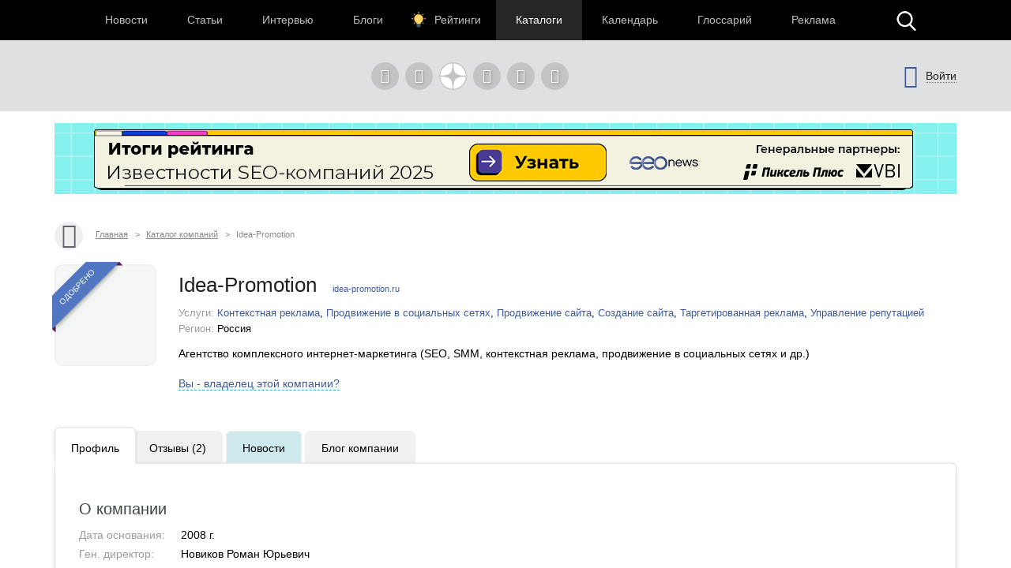

--- FILE ---
content_type: text/html; charset=UTF-8
request_url: https://www.seonews.ru/companies/idea-promotion-/
body_size: 20058
content:
<!DOCTYPE html>
<html lang="ru" prefix="og: http://ogp.me/ns#">
<head>
    <script>
        function bitrixErrHandler(message, url, line, column, error) {
            // Собираем дополнительную информацию
            var stack = '';
            var errorDetails = '';

            if (error && error.stack) {
                stack = error.stack;
                errorDetails = error.toString();
            }

            // Информация о браузере и экране
            var viewport = window.innerWidth + 'x' + window.innerHeight;
            var user_agent = navigator.userAgent;
            var language = navigator.language;
            var cookies_enabled = navigator.cookieEnabled;
            var current_url = window.location.href;
            var referrer = document.referrer;

            // Собираем все данные
            var params = [
                'message=' + encodeURIComponent(message),
                'url=' + encodeURIComponent(url || current_url),
                'line=' + encodeURIComponent(line || '0'),
                'ex=' + encodeURIComponent(errorDetails),
                'stack=' + encodeURIComponent(stack),
                'user_agent=' + encodeURIComponent(user_agent),
                'viewport=' + encodeURIComponent(viewport),
                'language=' + encodeURIComponent(language),
                'cookies=' + encodeURIComponent(cookies_enabled),
                'referrer=' + encodeURIComponent(referrer),
                'timestamp=' + encodeURIComponent(new Date().toISOString())
            ].join('&');

            var req = new XMLHttpRequest();
            req.open('POST', '/local/php_interface/logger/js.php', true);
            req.setRequestHeader("Content-type", "application/x-www-form-urlencoded");
            req.send(params);

            return true;
        }

        // Устанавливаем обработчик
        window.onerror = bitrixErrHandler;

        // Дополнительно перехватываем Promise ошибки
        window.addEventListener('unhandledrejection', function(event) {
            var error = event.reason;
            bitrixErrHandler(
                'Unhandled Promise Rejection: ' + (error && error.message ? error.message : String(error)),
                window.location.href,
                0,
                0,
                error
            );
        });
    </script>
	<meta name="robots" content="noyaca, max-snippet:-1, max-image-preview:large, max-video-preview:-1"/>
		<meta name="viewport" content="width=1223">
	<link rel="canonical" href="https://www.seonews.ru/companies/idea-promotion-/"/>
			<link rel="alternate" media="only screen and (max-width: 640px)" href="https://m.seonews.ru/companies/idea-promotion-/">
		<meta name="theme-color" content="#39538f"/>
	<meta property="fb:app_id" content="195219411079142"/>
	<link rel="icon" sizes="192x192" href="/images/icons/icon-192.png"/>
	<link rel="icon" sizes="144x144" href="/images/icons/icon-144.png"/>
	<link rel="icon" sizes="96x96" href="/images/icons/icon-96.png"/>
	<link rel="manifest" href="/manifest.json"/>
	<title>Idea-Promotion  : Консалтинг и аудит, Продвижение сайта, Создание сайта | Регион: Россия | Рейтинг SEO компаний</title>
	<meta http-equiv="Content-Type" content="text/html; charset=UTF-8" />
<meta name="keywords" content="Idea-Promotion  , Контекстная реклама, Продвижение сайта, Продвижение в социальных сетях, Создание сайта, Таргетированная реклама, Управление репутацией" />
<meta name="description" content="Idea-Promotion   (Россия) Агентство комплексного интернет-маркетинга (SEO, SMM, контекстная реклама, продвижение в социальных сетях и др.) Дата основания: 2008 г. Адрес: Брянск Ульянова, 16" />
<link href="/bitrix/panel/main/popup.css?157054766021605" type="text/css"  rel="stylesheet" />
<link href="/bitrix/cache/css/s1/main/page_393690f5b2bda3c416bef3ff551c07cb/page_393690f5b2bda3c416bef3ff551c07cb_eeaa50d809794e19994c4d06fdd6d4b1.css?17612133689590" type="text/css"  rel="stylesheet" />
<link href="/bitrix/cache/css/s1/main/kernel_main/kernel_main.css?176123219041638" type="text/css"  rel="stylesheet" />
<link href="/bitrix/cache/css/s1/main/kernel_socialservices/kernel_socialservices.css?17612134154512" type="text/css"  rel="stylesheet" />
<script type="text/javascript">if(!window.BX)window.BX={message:function(mess){if(typeof mess=='object') for(var i in mess) BX.message[i]=mess[i]; return true;}};</script>
<script type="text/javascript">(window.BX||top.BX).message({'LANGUAGE_ID':'ru','FORMAT_DATE':'DD.MM.YYYY','FORMAT_DATETIME':'DD.MM.YYYY HH:MI:SS','COOKIE_PREFIX':'BITRIX_SM','USER_ID':'','SERVER_TIME':'1768675128','SERVER_TZ_OFFSET':'10800','USER_TZ_OFFSET':'0','USER_TZ_AUTO':'Y','bitrix_sessid':'8a10e0e7e6664c5f3a2acf2a6cbac044','SITE_ID':'s1'});(window.BX||top.BX).message({'JS_CORE_LOADING':'Загрузка...','JS_CORE_NO_DATA':'- Нет данных -','JS_CORE_WINDOW_CLOSE':'Закрыть','JS_CORE_WINDOW_EXPAND':'Развернуть','JS_CORE_WINDOW_NARROW':'Свернуть в окно','JS_CORE_WINDOW_SAVE':'Сохранить','JS_CORE_WINDOW_CANCEL':'Отменить','JS_CORE_H':'ч','JS_CORE_M':'м','JS_CORE_S':'с','JSADM_AI_HIDE_EXTRA':'Скрыть лишние','JSADM_AI_ALL_NOTIF':'Показать все','JSADM_AUTH_REQ':'Требуется авторизация!','JS_CORE_WINDOW_AUTH':'Войти','JS_CORE_IMAGE_FULL':'Полный размер'});</script>

<script type="text/javascript" src="/bitrix/js/main/core/core.js?149130281979446"></script>
<script type="text/javascript" src="/bitrix/js/main/core/core_ajax.js?149130305626820"></script>
<script type="text/javascript" src="/bitrix/js/main/session.js?14908742583642"></script>
<script type="text/javascript" src="/bitrix/js/main/core/core_window.js?149130308180118"></script>
<script type="text/javascript" src="/bitrix/js/socialservices/ss.js?14232132941487"></script>

<script type="text/javascript">
bxSession.Expand(3600, '8a10e0e7e6664c5f3a2acf2a6cbac044', false, 'f062844251b0a2634a23462e55f8056d');
</script>
<script type="text/javascript">
bxSession.Expand(3600, '8a10e0e7e6664c5f3a2acf2a6cbac044', false, 'f062844251b0a2634a23462e55f8056d');
</script>
<link rel="amphtml" href="https://www.seonews.ru/companies/idea-promotion-/amp/" />
	<link rel="apple-touch-icon" href="/touch-icon-iphone.png"/>
	<link rel="apple-touch-icon" sizes="76x76" href="/touch-icon-ipad.png"/>
	<link rel="apple-touch-icon" sizes="120x120" href="/touch-icon-iphone-retina.png"/>
	<link rel="apple-touch-icon" sizes="152x152" href="/touch-icon-ipad-retina.png"/>
	<link rel="icon" href="https://www.seonews.ru/favicon.ico" type="image/x-icon"/>
	<link rel="shortcut icon" href="https://www.seonews.ru/favicon.ico" type="image/x-icon"/>
	<link href="/assets/css/base_style.css?v=2.03" type="text/css" rel="stylesheet"/>
	<script type="text/javascript" src="/js/jquery213.min.js"></script>
	<script type="text/javascript" src="/js/js_func.js?v=2.11.0"></script>
	<script type="text/javascript">
        var yaCounter25391549;
	</script>
    <!-- Yandex.Metrika counter -->
    <script type="text/javascript">
        (function(m,e,t,r,i,k,a){
            m[i]=m[i]||function(){(m[i].a=m[i].a||[]).push(arguments)};
            m[i].l=1*new Date();
            for (var j = 0; j < document.scripts.length; j++) {if (document.scripts[j].src === r) { return; }}
            k=e.createElement(t),a=e.getElementsByTagName(t)[0],k.async=1,k.src=r,a.parentNode.insertBefore(k,a)
        })(window, document,'script','https://mc.webvisor.org/metrika/tag_ww.js', 'ym');

        ym(25391549, 'init', {webvisor:true, clickmap:true, accurateTrackBounce:true, trackLinks:true});
    </script>
        <noscript><div><img src="https://mc.yandex.ru/watch/25391549" style="position:absolute; left:-9999px;" alt="" /></div></noscript>
    <!-- /Yandex.Metrika counter -->
    					<meta content="summary" property="twitter:card"/>
	<meta content="@SEOnewsru" property="twitter:site"/>
	<meta content="124459995" property="twitter:site:id"/>
	<meta name="referrer" content="origin"/>
	<!-- Global site tag (gtag.js) - AdWords: 807828281 -->
	<meta name="facebook-domain-verification" content="ievcgivke6gpdh3k2ozaj9y1yezy8i"/>
</head>
<body class="adaptive">


<div id="fb-root"></div>





<header class="header">
			<div class="header-banner" id="bg-header-banner">
					</div>
		
	<div class="header__top">
		<div class="inner flex">
			<nav class="nav">
				<div class="header__menu flex" itemscope itemtype="http://schema.org/SiteNavigationElement">
										<div class="item  ">
						<a href="//www.seonews.ru/events/" itemprop="url">Новости</a>
												</div>
									<div class="item  ">
						<a href="//www.seonews.ru/analytics/" itemprop="url">Статьи</a>
												</div>
									<div class="item  ">
						<a href="//www.seonews.ru/interviews/" itemprop="url">Интервью</a>
												</div>
									<div class="item  ">
						<a href="//www.seonews.ru/blogs/" itemprop="url">Блоги</a>
												</div>
									<div class="item lamp ">
						<a href="//rating.seonews.ru/" itemprop="url">Рейтинги</a>
												</div>
									<div class="item  active">
						<a href="#">Каталоги</a>
																	<div class=" header__submenu flex">
													<div class="submenu__item"><a href="//www.seonews.ru/companies/" itemprop="url">Каталог компаний</a></div>
													<div class="submenu__item"><a href="//www.seonews.ru/tools/" itemprop="url">Каталог сервисов</a></div>
											</div>
									</div>
									<div class="item  ">
						<a href="//www.seonews.ru/calendar/" itemprop="url">Календарь</a>
												</div>
									<div class="item  ">
						<a href="//www.seonews.ru/glossary/" itemprop="url">Глоссарий</a>
												</div>
									<div class="item  ">
						<a href="//www.seonews.ru/advertisment/" itemprop="url">Реклама</a>
												</div>
						</div>
		</nav>
		<div class="search-top-trigger"></div>
		<div class="search-block-top fc">
			<script type="application/ld+json">
				{
					"@context": "https://schema.org",
					"@type": "WebSite",
					"url": "https://www.seonews.ru/",
					"potentialAction": [
						{
							"@type": "SearchAction",
							"target": "https://www.seonews.ru/search/?searchid=2131059&l10n=ru&do_search=Y&text={search_term_string}",
							"query-input": "required name=search_term_string"
						}
					]
				}
			</script>
            <form data-bem="{&quot;action&quot;:&quot;https://www.seonews.ru/search/&quot;,&quot;arrow&quot;:false,&quot;bg&quot;:&quot;transparent&quot;,&quot;fontsize&quot;:14,&quot;fg&quot;:&quot;#000000&quot;,&quot;language&quot;:&quot;ru&quot;,&quot;logo&quot;:&quot;rb&quot;,&quot;publicname&quot;:&quot;Поиск по seonews.ru&quot;,&quot;suggest&quot;:true,&quot;target&quot;:&quot;_self&quot;,&quot;tld&quot;:&quot;ru&quot;,&quot;type&quot;:2,&quot;usebigdictionary&quot;:true,&quot;searchid&quot;:5756525,&quot;input_fg&quot;:&quot;#000000&quot;,&quot;input_bg&quot;:&quot;#ffffff&quot;,&quot;input_fontStyle&quot;:&quot;normal&quot;,&quot;input_fontWeight&quot;:&quot;normal&quot;,&quot;input_placeholder&quot;:&quot;&quot;,&quot;input_placeholderColor&quot;:&quot;#000000&quot;,&quot;input_borderColor&quot;:&quot;#7f9db9&quot;}"
                  action="https://www.seonews.ru/search/"
                  id="search-form"
                  name="search-form"
                  method="GET"
                  target="_self"
                  class="flex">
                <input type="hidden" name="searchid" value="5756525"/>
				<input type="hidden" name="l10n" value="ru"/>
				<input type="hidden" name="reqenc" value=""/>
				<input type="hidden" name="do_search" value="Y"/>
				<div class="search-input flex">
					<div id="search-form-submit" class="submit"></div>
					<input type="text" name="text" class="form-text initial"  />
				</div>
				<div id="search-form-close" class="close">&times;</div>
			</form>
		</div>
	</div>
	</div>
	<div class="header__bottom">
		<div class="inner flex">
			<div class="logo">
                                    <a class="logo-main" href="https://www.seonews.ru"><img src="/images/NY_logo/logo-ny-3.png" alt="SeoNews" height="50"/></a>
                    			</div>
						<div class="header-soclinks">
				<noindex style="display:flex;">
					<a href="javascript:void(0);" target="_blank" class="h-soclink h-soclink-email posting-fancybox fancybox.ajax fa fa-envelope-open-o" id="subscribe" onrel="noopener"></a>
										<a rel="nofollow noopener" href="https://vk.com/seonews_ru" target="_blank" class="h-soclink h-soclink-vk fa fa-vk"></a>
											<a rel="nofollow noopener" href="//dzen.ru/seonews.ru" target="_blank" class="h-soclink h-soclink-dzen"><svg xmlns="http://www.w3.org/2000/svg" fill="#ffffff" viewBox="0 0 50 50" width="35px" height="35px">
								<path d="M46.894 23.986c.004 0 .007 0 .011 0 .279 0 .545-.117.734-.322.192-.208.287-.487.262-.769C46.897 11.852 38.154 3.106 27.11 2.1c-.28-.022-.562.069-.77.262-.208.192-.324.463-.321.746C26.193 17.784 28.129 23.781 46.894 23.986zM46.894 26.014c-18.765.205-20.7 6.202-20.874 20.878-.003.283.113.554.321.746.186.171.429.266.679.266.03 0 .061-.001.091-.004 11.044-1.006 19.787-9.751 20.79-20.795.025-.282-.069-.561-.262-.769C47.446 26.128 47.177 26.025 46.894 26.014zM22.823 2.105C11.814 3.14 3.099 11.884 2.1 22.897c-.025.282.069.561.262.769.189.205.456.321.734.321.004 0 .008 0 .012 0 18.703-.215 20.634-6.209 20.81-20.875.003-.283-.114-.555-.322-.747C23.386 2.173 23.105 2.079 22.823 2.105zM3.107 26.013c-.311-.035-.555.113-.746.321-.192.208-.287.487-.262.769.999 11.013 9.715 19.757 20.724 20.792.031.003.063.004.094.004.25 0 .492-.094.678-.265.208-.192.325-.464.322-.747C23.741 32.222 21.811 26.228 3.107 26.013z"/>
							</svg></a>
					<a rel="nofollow noopener" href="https://t.me/digital_bar" target="_blank" class="h-soclink h-soclink-telegram fa fa-telegram"></a>
					<a rel="nofollow noopener" href="https://ok.ru/group/70000001368032" target="_blank" class="h-soclink h-soclink-odnoklassniki fa fa-odnoklassniki"></a>
				<a href="https://www.seonews.ru/rss/" class="h-soclink h-soclink-rss fa fa-rss"></a>
				</noindex>
			</div>
							<div class="user-link user-logged-out flex">
					<div class="user-link-wrapper">
						<a class="login-fancybox fancybox.ajax" href="/user/authorize/" onclick="if (typeof yaCounter25391549 !== 'undefined')yaCounter25391549.reachGoal('click_enter');"><span class="icon fa fa-sign-out"></span><span class="login-link">Войти</span></a>
					</div>
					<div style="display:none;">
						<div style="display:none">
<div id="bx_auth_float" class="bx-auth-float">

<div class="bx-auth">
	<form method="post" name="bx_auth_servicesform" target="_top" action="/companies/idea-promotion-/">
					<div class="bx-auth-title">Войти как пользователь</div>
			<div class="bx-auth-note">Вы можете войти на сайт, если вы зарегистрированы на одном из этих сервисов:</div>
							<div class="bx-auth-services">
									<div><a href="javascript:void(0)" onclick="BxShowAuthService('GoogleOAuth', 'form')" id="bx_auth_href_formGoogleOAuth"><i class="bx-ss-icon google"></i><b>Google</b></a></div>
									<div><a href="javascript:void(0)" onclick="BxShowAuthService('VKontakte', 'form')" id="bx_auth_href_formVKontakte"><i class="bx-ss-icon vkontakte"></i><b>ВКонтакте</b></a></div>
									<div><a href="javascript:void(0)" onclick="BxShowAuthService('Twitter', 'form')" id="bx_auth_href_formTwitter"><i class="bx-ss-icon twitter"></i><b>Twitter</b></a></div>
							</div>
							<div class="bx-auth-line"></div>
				<div class="bx-auth-service-form" id="bx_auth_servform" style="display:none">
												<div id="bx_auth_serv_formGoogleOAuth" style="display:none"><a href="javascript:void(0)" onclick="BX.util.popup('https://accounts.google.com/o/oauth2/auth?client_id=788639753106-204dar8l5b3oi1dcb4heoptf08rjvprd.apps.googleusercontent.com&amp;redirect_uri=https%3A%2F%2Fwww.seonews.ru%2Fbitrix%2Ftools%2Foauth%2Fgoogle.php&amp;scope=https%3A%2F%2Fwww.googleapis.com%2Fauth%2Fuserinfo.email+https%3A%2F%2Fwww.googleapis.com%2Fauth%2Fuserinfo.profile&amp;response_type=code&amp;access_type=offline&amp;state=site_id%3Ds1%26backurl%3D%252Fcompanies%252Fidea-promotion-%252F%253Fcheck_key%253D22bb31d2574cd859d5c408e140eb71e0%2526ELEMENT_CODE%253Didea-promotion-%26mode%3Dopener', 580, 400)" class="bx-ss-button google-button"></a><span class="bx-spacer"></span><span>Используйте вашу учетную запись Google для входа на сайт.</span></div>
																<div id="bx_auth_serv_formVKontakte" style="display:none"><a href="javascript:void(0)" onclick="BX.util.popup('https://oauth.vk.ru/authorize?client_id=4493640&amp;redirect_uri=https://www.seonews.ru/companies/idea-promotion-/?auth_service_id=VKontakte&amp;scope=friends,video,offline&amp;response_type=code&amp;v=5.82&amp;state=site_id%253Ds1%2526backurl%253D%25252Fcompanies%25252Fidea-promotion-%25252F%25253Fcheck_key%25253D22bb31d2574cd859d5c408e140eb71e0%252526ELEMENT_CODE%25253Didea-promotion-', 580, 400)" class="bx-ss-button vkontakte-button"></a><span class="bx-spacer"></span><span>Используйте вашу учетную запись VKontakte для входа на сайт.</span></div>
																<div id="bx_auth_serv_formTwitter" style="display:none"><a href="javascript:void(0)" onclick="BX.util.popup('/companies/idea-promotion-/?auth_service_id=Twitter&amp;check_key=22bb31d2574cd859d5c408e140eb71e0&amp;ELEMENT_CODE=idea-promotion-', 800, 450)" class="bx-ss-button twitter-button"></a><span class="bx-spacer"></span><span>Используйте вашу учетную запись на Twitter.com для входа на сайт.</span></div>
									</div>
				<input type="hidden" name="auth_service_id" value="" />
	</form>
</div>

</div>
</div>
					</div>
				</div>
					</div>
	</div>
</header>

											<div>
									
							<div class="header-banner-2"><a href="/bitrix/rk2.php?id=892&amp;event1=banner&amp;event2=click&amp;event3=1+%2F+%5B892%5D+%5Btop_main_2%5D+%D0%98%D1%82%D0%BE%D0%B3%D0%B8+%D1%80%D0%B5%D0%B9%D1%82%D0%B8%D0%BD%D0%B3%D0%B0+%D0%98%D0%B7%D0%B2%D0%B5%D1%81%D1%82%D0%BD%D0%BE%D1%81%D1%82%D0%B8+2025&amp;goto=https%3A%2F%2Frating.seonews.ru%2Frating-izvestnost-brenda-seo-kompaniy-2025%2F%3Futm_source%3DSNban1140%26utm_campaign%3DSEOrating_izvestnost_2025" target="_blank" ><img alt=""  title="" src="/upload/rk2/8f7/8f7f2bf135fc922d21feb153f6e5e5c7.png" width="1142" height="90" border="0" /></a></div>

													</div>
							
<main class="body">
	<div class="center-wrapper">
		<div class="content">
						<div class="main-column" id="news_list_pageID">
				<div class="breadcrumbs fc" itemscope itemtype="http://schema.org/BreadcrumbList"> <a class="ico-back fa fa-angle-left" href="../" ></a> <div style='display: none;'>../</div><span itemscope itemprop="itemListElement" itemtype="http://schema.org/ListItem"><a itemprop="item" href="/" title="Главная"><span itemprop="name">Главная</span><meta itemprop="position" content="1"></a></span> <span class="sep">&gt;</span> <span itemscope itemprop="itemListElement" itemtype="http://schema.org/ListItem"><a itemprop="item" href="/companies/" title="Каталог компаний"><span itemprop="name">Каталог компаний</span><meta itemprop="position" content="2"></a></span> <span class="sep">&gt;</span> <span itemscope itemprop="itemListElement" itemtype="http://schema.org/ListItem"><noindex><a class="hidden" itemprop="item" href="/companies/idea-promotion-/" title="Idea-Promotion  "></a></noindex><span itemprop="name">Idea-Promotion  </span><meta itemprop="position" content="3"></span></div>

<style type="text/css">
	.sidebar {
		display: none;
	}
	 .main-column {
        width: 100%;
    }
    /*.tabbed-content .tab-content-wrapper {
    	box-shadow: none!important;
    	border: none!important;
    }*/
</style>


<div class="company-page" itemscope itemtype="http://schema.org/Organization">

	<div class="profile-card fc">

		<div class="pic">
			<div class="logo-wrapper">
									<div class="ribbon ribbon--purple"><span>ОДОБРЕНО</span></div>
								<noindex><a href="http://idea-promotion.ru/" itemprop="url" title="Idea-Promotion  " target="_blank" rel="nofollow"></noindex>					<img itemprop="image" src="/upload/resize_cache/iblock/0ca/100_100_2/0ca29d1f398c1d4b6baabbcf281c0f67.jpg"
						 width="100"
						 height="100"
						 title="Idea-Promotion  "/>
				</a>
			</div>
		</div>

		<div class="descr">
			<div class="post-lead">
				<div class="profile-edit-link-wrapper" style="height:15px; float:right;">
										<a class="edit-it" href="edit/">Редактировать</a>
				</div>
				<h1 itemprop="name">Idea-Promotion  </h1>
									<span class="profile-site-link"><noindex><a href="http://idea-promotion.ru/" itemprop="url" rel="nofollow" target="_blank">idea-promotion.ru</a></noindex></span>
												<div class="profile-params-block">
											<span>Услуги:</span> <a href="/companies/kontekstnaya-reklama/">Контекстная реклама</a>, <a href="/companies/prodvizhenie-v-socialnyh-setyah/">Продвижение в социальных сетях</a>, <a href="/companies/prodvizhenie-saytov/">Продвижение сайта</a>, <a href="/companies/sozdanie-sajta/">Создание сайта</a>, <a href="/companies/target-reklama/">Таргетированная реклама</a>, <a href="/companies/upravlenie-reputaciey/">Управление репутацией</a><br>
											<span>Регион:</span> Россия<br>
									</div>
				<div>
					Агентство комплексного интернет-маркетинга (SEO, SMM, контекстная реклама, продвижение в социальных сетях и др.)				</div>

				<div class="company-owner-restore-link"><a>Вы - владелец этой компании?</a></div>

				<div style="display:none;" class="form-item registration-errors-list">Вам необходимо <a href="/companies/register/" class="fancybox.ajax login-company-register-fancybox"><span class="ico"></span><span class="cont">зарегистрироваться</span></a></div>
				<div class="company-owner-restore-form-wrapper">
					<div class="company-owner-restore-form-label">
						<b>Если вы - владелец этой компании, пожалуйста, укажите контактные данные,
							и ответственный сотрудник редакции свяжется с вами.</b>
					</div>
					<div class="company-owner-restore-form-field-label">Ваше имя
						<req>*</req>
						:
					</div>
					<div class="company-owner-restore-form-field-input"><input type="text" name="fio"></div>
					<br>
					<div class="company-owner-restore-form-field-label">Должность
						<req>*</req>
						:
					</div>
					<div class="company-owner-restore-form-field-input"><input type="text" name="wp"></div>
					<br>
					<div class="company-owner-restore-form-field-label">E-mail
						<req>*</req>
						:
					</div>
					<div class="company-owner-restore-form-field-input"><input type="text" name="email" id="request_email"></div>
					<br>
					<div class="company-owner-restore-form-field-label">Телефон:</div>
					<div class="company-owner-restore-form-field-input"><input type="text" name="phone" id="reg_phone_i"></div>
					<br>
					<div class="company-owner-restore-form-error">Заполните все обязательные поля</div>
					<div class="company-owner-restore-form-error2">Ошибка. Попробуйте ещё раз</div>
					<div class="company-owner-restore-form-success">Спасибо, ваше сообщение отправлено</div>
					<div class="company-owner-restore-form-submit">Подтвердить</div>
				</div>
				<script>
                    $(function () {
                        $(".company-owner-restore-link a").on("click", function () {
                            $(this).slideUp(2, function () {
                                $(".company-owner-restore-form-wrapper").slideDown(function () {
                                    $(".company-owner-restore-form-wrapper input").val("");
                                });
                            });
                        });

                        var submitInProgress = false;

                        $(".company-owner-restore-form-submit").on("click", function () {

                            if (submitInProgress) return false;
                            submitInProgress = true;

                            var fio = $(".company-owner-restore-form-field-input input[name='fio']").val().toString();
                            var wp = $(".company-owner-restore-form-field-input input[name='wp']").val().toString();
                            var email = $(".company-owner-restore-form-field-input input[name='email']").val().toString();
                            var phone = $(".company-owner-restore-form-field-input input[name='phone']").val().toString();

                            var submit = $(this);
                            var error = $(".company-owner-restore-form-error");
                            var error2 = $(".company-owner-restore-form-error2");
                            var success = $(".company-owner-restore-form-success");

                            if (fio.length > 0 && wp.length > 0 && email.length > 0) {

                                error.slideUp(function () {
                                    error2.slideUp(function () {
                                        $.ajax({
                                            "url": "/ajax/company_owner_mes.php",
                                            "type": "POST",
                                            "data": {
                                                "fio": fio,
                                                "wp": wp,
                                                "email": email,
                                                "phone": phone,
                                                "cid": "66050",
                                                "cname": "Idea-Promotion  "
                                            },
                                            "success": function (data) {
                                                data = $(data);
                                                if (data.find(".success-flag").length > 0) {
                                                    success.slideDown();
                                                } else {
                                                    error2.slideDown();
                                                }
                                            },
                                            "error": function () {
                                                error2.slideDown();
                                            },
                                            "complete": function () {
                                                submitInProgress = false;
                                            }
                                        });
                                    });
                                });
                            } else {
                                success.slideUp(function () {
                                    error2.slideUp(function () {
                                        error.slideDown(function () {
                                            submitInProgress = false;
                                        });
                                    });
                                });
                            }
                        });
                    });
				</script>
			</div>

			
		</div>

	</div>

	<div class="tabbed-content profile-tabs">
		<div class="tabs fc">
						<div class="tab act" rel="profile-1-tab">
				<div class="cont"><span>Профиль</span></div>
			</div>
						<div class="tab" rel="profile-3-tab">
				<div class="cont"><span>Отзывы</span> (2)</div>
			</div>
										<div class="tab tab-vacancy tab-special" rel="profile-7-tab" style="display:none;">
					<div class="cont"><span>Вакансии</span> </div>
				</div>
			
							<div class="tab tab-special" rel="news-tab">
					<div class="cont"><span>Новости</span></div>
				</div>
			
							<div class="tab tab-special" rel="profile-6-tab" style="display:none;">
					<div class="cont"><span>Кейсы</span> </div>
				</div>
			
			<!--				<div class="tab tab-special" rel="profile-5-tab">
					<div class="cont"><span>Отправить заявку</span></div>
				</div>
			-->
            <div class="tab" rel="profile-11-tab">
                <div class="cont"><span>Блог компании</span></div>
            </div>
                        					</div>
		<div class="tab-content-wrapper">
						<div class="tab-content" id="profile-1-tab" style="display:block;">
				
				
				<h2>О компании</h2>

				<table class="profile-data">
											<tr>
							<td class="name">
								Дата основания:
							</td>
							<td class="val">
								2008 г.							</td>
						</tr>
											<tr>
							<td class="name">
								Ген. директор:
							</td>
							<td class="val">
								Новиков Роман Юрьевич							</td>
						</tr>
											<tr>
							<td class="name">
								Email:
							</td>
							<td class="val">
								<a href="mailto:info@idea-promotion.ru">info@idea-promotion.ru</a>
							</td>
						</tr>
											<tr>
							<td class="name">
								Телефон:
							</td>
							<td class="val">
								<span>+7(800)555-97-41</span>
							</td>
						</tr>
											<tr>
							<td class="name">
								Сайт:
							</td>
							<td class="val">
								<noindex><a itemprop="url" href="http://idea-promotion.ru/" rel="nofollow" target="_blank">idea-promotion.ru</a></noindex>							</td>
						</tr>
											<tr itemprop="address" itemscope itemtype="http://schema.org/PostalAddress">
							<td class="name">
								Адрес:
							</td>
							<td class="val">
								<span itemprop="postalCode"></span> <span itemprop="addressLocality">Брянск</span> <span itemprop="streetAddress">Ульянова, 16</span>
							</td>
						</tr>
											<tr>
							<td class="name">
								Рейтинг:
							</td>
							<td class="val">
								<span class="data-yes">компания участвует в рейтинге</span>
							</td>
						</tr>
									</table>

									<hr/>
					<h2>Аккаунты в соцсетях</h2>

					<div class="profile-soclinks fc">
													<noindex><a
										href="https://vk.com/idea_promotion"
										title="Idea-Promotion   Вконтакте"
										class="ico-vk" target="_blank" rel="nofollow"></a></noindex>
											</div>
				
				
					<hr/>
					<h2>Описание компании</h2>

					<div class="post-text">
						<p><p>Idea Promotion &mdash; студия интернет-маркетинга, которая более 10 лет реализует комплексные марктинговые решения для бизнеса. Мы знаем, что успех бизнесу приносит не просто создание сайта или SEO (или SMM, или контекстная реклама), а всё вместе, в нужных пропорциях, обусловленных выбранной стратегией.</p><p>Мы придерживаемся этой концепции с момента нашего основания и продолжаем вести своих клиентов к успеху, предлагая следующий набор услуг:</p><ul><li>Создание, продвижение и поддержка сайтов</li><li>Контекстная реклама и таргетинг &nbsp;</li><li>Управление репутацией &nbsp;</li><li>Крауд-маркетинг</li><li>Продвижение в социальных сетях</li></ul></p>
					</div>
								
				
			</div>


			<div class="tab-content" id="profile-3-tab" style="display:none;">
				<div class="content-block fc">
					<div class="matrev-form-wrapper fc">
						<div class="matrev-form-header fc" style="line-height: 26px;">
							<div class="button button-1 button-ico button-2-ico" id="matrev-open"
								 style="display: inline-block; vertical-align: middle; line-height: 18px; float: none;">
								<span class="ico" style="background-position: -98px -97px;"></span>
								<span class="cont">Оставить отзыв</span>
							</div>
														<div class="matrev-hint">
								Отзывы доступны только для зарегистрированных пользователей.<br>Пожалуйста, <a class="login-fancybox-new-comment fancybox.ajax" href="/user/authorize/?new_comment">авторизуйтесь</a>.
							</div>
						</div>
						<div class="matrev-form fc">
							<div class="fc">
								<form class="custom-form" method="POST" action="" target="_self" novalidate="novalidate" enctype="multipart/form-data" data-matrev-mid="66050">
									<input type="hidden" name="mid" value="66050">

									<div class="notice">
										<p class="title">Уважаемые пользователи!</p>
										<p>Мы за честность и непредвзятость, поэтому ваш отзыв должен быть объективным, основанным на личном опыте и содержать ссылку на реально существующий проект.</p>
										<p>Если все это про вас – welcome!</p>
									</div>

									<div class="form-item form-item-half-width">
										<label for="project_name">Проект <span class="req">*</span></label>
										<div class="input-wrapper"><input type="text" name="project_name" value="" class="form-text"></div>
									</div>
									<div class="form-item form-item-half-width">
										<label for="project_time">Опыт использования <span class="req">*</span></label>
										<select name="project_time" id="matrev_project_time_select">
											<option value="lt1">Менее года</option>
											<option value="gt1">Более года</option>
											<option value="gt2">Более двух лет</option>
											<option value="gt5">Более пяти лет</option>
										</select>
									</div>

									<div class="form-item">
										<label for="review_pos">Достоинства</label>
										<div class="input-wrapper"><textarea name="review_pos" rows="5" class="form-textarea initial"></textarea></div>
									</div>

									<div class="form-item">
										<label for="review_neg">Недостатки</label>
										<div class="input-wrapper"><textarea name="review_neg" rows="5" class="form-textarea initial"></textarea></div>
									</div>

									<div class="form-item">
										<label for="review_comment">Комментарий</label>
										<div class="input-wrapper"><textarea name="review_comment" rows="5" class="form-textarea initial"></textarea></div>
									</div>

									<div class="matrev-opinion fc">
										<h4>Ваше мнение о компании</h4>

										<input class="matrev-input button-val" type="hidden" name="button_val" value="NEU">

										<div class="button matrev-button button-pos" value="POS"><span>Мне&nbsp;нравится</span></div>
										<div class="button matrev-button button-neu button-act" value="NEU"><span>Нет&nbsp;оценки</span></div>
										<div class="button matrev-button button-neg" value="NEG"><span>Мне&nbsp;не&nbsp;нравится</span></div>
									</div>
																		<div class="matrev-submit fc">
										<input type="submit" value="Опубликовать" class="button button-2 form-submit">
									</div>
								</form>
							</div>
						</div>
					</div>

					<div class="matrev-error matrev-error-server fc">
						Произошла ошибка, пожалуйста, попробуйте ещё раз
					</div>
					<div class="matrev-error matrev-error-req fc">
						Пожалуйст
						а, заполните обязательные поля
					</div>
					<div class="matrev-success fc">
						Спасибо, отзыв успешно отправлен
					</div>

										
<div class="matrev-form-comment fc" style="display:none; margin-top: 20px;">
	<form class="custom-form" method="POST" action="" target="_self" novalidate="novalidate" enctype="multipart/form-data">
		
		<input type="hidden" name="company_id" value="">
		<input type="hidden" name="review_id" value="">
		
		<div class="form-item">
			<label for="comment">Ответ:</label>
			<div class="input-wrapper"><textarea name="comment" rows="5" class="form-textarea initial"></textarea></div>
		</div>

		<div class="matrev-comment-submit fc">
			<input type="submit" value="Отправить" class="button button-2 form-comment-submit">
		</div>

		<div class="matrev-comment-error matrev-comment-error-server fc">
		Произошла ошибка, пожалуйста, попробуйте ещё раз
		</div>
		<div class="matrev-comment-error matrev-comment-error-req fc">
		Пожалуйста, заполните обязательные поля
		</div>
		<div class="matrev-comment-success fc">
		Спасибо, отзыв успешно отправлен
		</div>


	</form>
</div>



<div class="matrev-list-wrapper fc">


	
  
	<div class="matrev-list fc">
				
		<div class="matrev-list-item-wrapper fc" >
			<div class="matrev-list-item matrev-list-item-positive fc">
				<div class="matrev-list-item-author fc" itemprop="author" itemscope itemtype="http://schema.org/Person">
										<img class="userpic" src="/files/user-26x26.jpg" title="Игорь ">
											<b class="matrev-list-item-author-name" itemprop="name">Игорь </b>
										<br>
					<span class="matrev-list-item-author-project">Проект <span class="matrev-list-item-author-project-name">http://rzdmed.ru</span></span>					<span class="matrev-list-item-author-exp">Опыт использования <span class="matrev-list-item-author-exp-value">более двух лет</span></span>
				</div>
				<div class="matrev-list-item-text-wrapper fc">
					<div class="matrev-list-item-text matrev-pos fc" itemprop="reviewBody">
						<span class="matrev-list-item-text-caption">Достоинства:</span><br><br>стоимость, результаты, профессионализм сотрудников, прозрачная система отчетности<br><br><span class="matrev-list-item-text-caption">Комментарий:</span><br><br>Корпоративный сайт НУЗ &laquo;ОТДЕЛЕНЧЕСКАЯ БОЛЬНИЦА НА СТ. БРЯНСК-2 ОАО &laquo;РЖД&raquo; имел низкие позиций по запросам в регионе Брянск и низкий показатель поискового трафика. Сотрудничество с Idea Promotion началось еще в октябре 2017 года. За это время трафик сайта вырос более чем в 3 раза по сравнению с первоначальными показателями. Была проделана большая работа, которая привела к достойному результату. Благодарим сотрудников и руководство за профессиональную помощь!)<br />
<br />
С уважением, руководство НУЗ &laquo;ОБ на ст. Брянск-2 ОАО &laquo;РЖД&raquo;.					</div>
				</div>
			</div>
			
			<!-- добавить ответ -->
			<div id="213134" data-company-id="66050" class="button button-2 button-comment-review" style="float:right;margin-top:6px; z-index: 999;"><span>Ответить</span></div>
			<!-- редактировать ответ -->
			<div data-review-id="213134" data-company-id="66050" data-author-id="157442" class="button button-2 button-review-edit" style="float:left;margin-top:6px; z-index: 999;"><span>Редактировать</span></div>

					</div>
				
		<div class="matrev-list-item-wrapper fc" >
			<div class="matrev-list-item matrev-list-item-positive fc">
				<div class="matrev-list-item-author fc" itemprop="author" itemscope itemtype="http://schema.org/Person">
										<img class="userpic" src="/files/user-26x26.jpg" title="Елена Павилова ">
											<b class="matrev-list-item-author-name" itemprop="name">Елена Павилова </b>
										<br>
					<span class="matrev-list-item-author-project">Проект <span class="matrev-list-item-author-project-name">akstel.ru</span></span>					<span class="matrev-list-item-author-exp">Опыт использования <span class="matrev-list-item-author-exp-value">более двух лет</span></span>
				</div>
				<div class="matrev-list-item-text-wrapper fc">
					<div class="matrev-list-item-text matrev-pos fc" itemprop="reviewBody">
						<span class="matrev-list-item-text-caption">Достоинства:</span><br><br>качество, цена, сервис, вежливые сотрудники, полная прозрачность<br><br><span class="matrev-list-item-text-caption">Комментарий:</span><br><br>Мы сотрудничали с разными агентствами по продвижению, но только в Идеи добились заметных результатов. Сайт привлекал малый трафик и требовал серьезной работы над оптимизацией. По результатам сотрудничества посещаемость нашего ресурса - akstel.ru вырос с 8 до 20 с лишним тысяч визитов. Работа над проектом еще идет, но уже виден заметный рост продаж. Посещаемость выросла, так как сайт правильно настроен, удобен для пользователя и имеет высокую скорость загрузки.					</div>
				</div>
			</div>
			
			<!-- добавить ответ -->
			<div id="208075" data-company-id="66050" class="button button-2 button-comment-review" style="float:right;margin-top:6px; z-index: 999;"><span>Ответить</span></div>
			<!-- редактировать ответ -->
			<div data-review-id="208075" data-company-id="66050" data-author-id="156867" class="button button-2 button-review-edit" style="float:left;margin-top:6px; z-index: 999;"><span>Редактировать</span></div>

					</div>
			</div>

</div>
	<script>
		$( function() {
			$('.button-review-edit').remove();
		});
	</script>

					</div>
			</div>

										<div class="tab-content" id="profile-6-tab" style="display:none;">
					<div class="content-block fc">

																			<div class="success-message-light" style="display:block;font-size:14px;">
								Вы можете загрузить кейсы компании, чтобы клиенты могли ознакомится с вашей работой.
								<br><a href="casedit/">Загрузить кейсы</a>
							</div>
																	</div>
				</div>
							

			
							<div class="tab-content" id="news-tab" style="display:none;">
					<div class="content-block fc">

													<div class="success-message-light" style="display:block;font-size:14px;">
								Вы можете транслировать новости вашей компании через RSS-канал.
								<br><a href="edit/#rss">Укажите адрес RSS-канала</a>
							</div>
											</div>
				</div>
							

			
            <!--
							<div class="tab-content" id="profile-5-tab" style="display:none;">
					<div class="content-block fc">

													<div class="success-message-light" style="display:block;font-size:14px;">
								Не указан email для сбора заявок.
								<br><a href="edit/#request">Перейти к настройкам профиля</a>
							</div>
						
					</div>
				</div>
										-->


			
										<div class="tab-content" id="profile-7-tab" style="display:none;">
					<div class="content-block fc">

													<div class="success-message-light" style="display:block;">
								Загружайте вакансии вашей компании,
								<br>чтобы не упустить возможность найти ценного сотрудника.
								<br><a href="edit/#vacancy">Укажите ваш еmail, на который будут приходить резюме</a>
							</div>
						
					</div> <!-- content-block end -->
				</div> <!-- tab end -->

										<div class="tab-content" id="profile-8-tab" style="display:none;">
				<div class="content-block fc">
										<div class="quest-disc" style="line-height: 18px;">
						<p>Уважаемые участники!</p>
						<p>Чтобы внести данные по вашим клиентам, нажмите на кнопку <b>«Добавить анкеты»</b>. <br/> После того, как внесете данные, не забудьте <b>«Сохранить»</b> анкеты. </p>
						<br>
						<p style="margin-bottom: 40px;">По всем вопросам обращайтесь к Анне Макаровой: <a href="mailto:anna.makarova@seonews.ru">anna.makarova@seonews.ru</a>.</p>
					</div>
									</div>
			</div>
			<div class="tab-content" id="profile-9-tab" style="display:none;padding: 14px 0 120px;">
				<div class="content-block fc">
					<div class="quest-disc" style="line-height: 18px;">
						<p>Уважаемые участники!</p>
						<p>Чтобы внести данные в лист респондента рейтинга Известности SEO-компаний, нажмите на кнопку <b>«Начать анкетирование»</b>.</p>
						<p>После того, как внесете данные, не забудьте нажать на кнопку <b>«Сохранить»</b>.</p>
						<p>Назовите 10 SEO-компаний (указать URL), которые вы знаете, исключая свою. Оцените известность бренда этих компаний на рынке по 5-балльной шкале (наиболее известные - 5 баллов).</p>
						<p style="margin-bottom: 40px;"><b>Важно:</b> если в течение 10 минут после заполнения анкеты вам на почту не пришла отбивка об успешном сохранении, напишите Анне Макаровой: <a href="mailto:anna.makarova@seonews.ru">anna.makarova@seonews.ru</a>.</p><br>
					</div>
									</div>
			</div>


			<div class="tab-content" id="profile-10-tab" style="display:none;padding: 14px 0 120px;">
				<div class="content-block fc">
					<div class="quest-disc" style="line-height: 18px;">
						<p>Уважаемый участник!</p>
						<p>Вам <b>необходимо назвать и оценить SEO-сервисы,</b> позволяющие сократить или автоматизировать трудозатраты при продвижении сайтов.</p>
						<p><b>С помощью указанных сервисов можно провести:</b></p>

						<ul style="margin-top: 10px">
							<li>Анализ сайта или seo-аудит (проверка позиций, индексации, ссылок, контента, СЯ).</li>
							<li>Оценку ссылочного окружения.</li>
							<li>Формирование семантического ядра.</li>
							<li>Технический аудит (наличие ошибок в коде, битых ссылок, скорость загрузки страниц и т.п.).</li>
							<li>Юзабилити-аудит.</li>
							<li>Проверку оптимизации (внешние, внутренние, поведенческие факторы).</li>
							<li>Создание или проверку контента.</li>
							<li>Анализ конкурентов (позиции, КС, трафик).</li>
						</ul>
						<p>Чтобы принять участие в голосовании рейтинга, нажмите на кнопку «<b>Начать голосование</b>» и заполните форму.</p>
						<p><b>Правила заполнения формы</b></p>
						<ul style="margin-top: 10px">
							<li>В поле «Адрес сайта» укажите, пожалуйста, 10 SEO-сервисов, которые вы знаете, исключая свой. Указать нужно именно URL сервиса, а не название.</li>
							<li>Оцените известность каждого сервиса на рынке по 5-бальной шкале (где 5 – самый известный, 1 – менее известный).</li>
							<li>Укажите, пользуетесь ли данным сервисом.</li>
							<li>Нажмите кнопку «Сохранить».</li>
						</ul>
						<p style="margin-bottom: 40px;">По всем вопросам обращайтесь к Анне Макаровой: <a href="mailto:anna.makarova@seonews.ru">anna.makarova@seonews.ru</a>.</p><br>
					</div>
									</div>
			</div>


            <div class="tab-content" id="profile-11-tab" style="display:none;">
                <div class="content-block fc">
                    <p>К сожалению, у данной компании еще нет блога</p><br><a href="#" id="create-blog" class="button button-4 fancybox.ajax show-form-create-blog"><span>Завести блог</span></a>                </div>
            </div>

		</div>
	</div>
</div>	<script>
	$( function() {
		$( ".profile-edit-link-wrapper, .matreq-my-requests-link-wrapper" ).remove(); //редактировать
		$( "#profile-3-tab .button-comment-review" ).remove(); //ответ на отзыв
	});
	</script>
		<script>
		$( function() {
			$('.button-review-edit').remove();
		});
	</script>
		<script>
	$( function() {
		$( ".tab[rel=profile-6-tab]" ).removeClass('tab').addClass('tab-unactive').show();
		$("#profile-6-tab").remove();
	});
	</script>
		<script>
	$( function() {
		$( ".tab[rel=news-tab]" ).removeClass('tab').addClass('tab-unactive').show();
		$("#news-tab").remove();
	});
	</script>
		<script>
	$( function() {
		$( ".tab[rel=profile-5-tab]" ).removeClass('tab').addClass('tab-unactive').show();
		$("#profile-5-tab").remove();
	});
	</script>
		<script>
	$( function() {
		$( ".tabbed-content .tab[rel=profile-7-tab]" ).removeClass('tab').addClass('tab-unactive').show();
		$("#profile-7-tab").remove();
	});
	</script>
		<script>
	$( function() {
		$( ".tabbed-content .tab[rel=profile-8-tab]" ).removeClass('tab').addClass('tab-unactive').show();
		$("#profile-8-tab").remove();
		$( ".tabs div[rel=profile-8-tab]" ).remove();
	});
	</script>
		<script>
	$( function() {
		$( "#vacancy-block .ico-remove-vacancy, #vacancy-block .ico-edit-vacancy, #vacancy-block .vacancy-addnew" ).remove(); //редактировать
		
	});
	</script>
	<script>
$( function() {
	$( "#company-detail-like-btn" ).show();
});
</script>
	<script>
		$( function() {
			$( ".matrev-form, .matrev-empty-hint" ).remove();
			$( ".matrev-hint" ).css( "display", "inline-block" );
		});

		// если пользователь не авторизован, удаляем форму "вы владелец", показываем панель с кнопкой регистрация
		$( ".company-owner-restore-form-wrapper").remove();
		$( ".company-owner-restore-link a" ).on( "click", function() {
			$( ".registration-errors-list").slideDown();
		});
	</script>



<script>
if (0) {
	$( ".company-owner-restore-link a" ).hide( 2, function() {
		$( ".company-owner-restore-form-wrapper").show( function() {
			$( ".company-owner-restore-form-wrapper input" ).val( "" );
		});
	});
	}
</script>

		
<script type="text/javascript" src="/js/jquery.cookie.js"></script>
<script type="text/javascript">
$(function(){ 
	page=location.pathname;
	arr = page.split('/');
	if(arr[2]!=""){
		$(".ico-back").click(function(){
			$.cookie('last_company_view',arr[2],{ path: '/companies' });
		});
	}
});
</script>



	</div>
	<div class="sidebar" style="padding-top:20px;">
					<div class="sidenav">
				<div class="up-link">
					<div class="ico-up fa fa-angle-up"></div>
					<span>Наверх</span>
				</div>
			</div>
					<div class="companies_block">
		<a class="calendar_add company_add button fancybox.ajax login-company-register-fancybox" href="/companies/register/">
			<div>+</div>
			Добавить компанию</a>
		<a href="javascript:void(0);" target="_blank" class="button-ico-rating-reg-my why-register-company-link fancybox.ajax company_reg">Зачем мне регистрироваться?</a>
	</div>
				<div class="right-block-main">
																
					<div class="ad-banner">
						<div class="content-text"><span>Реклама на сайте</span></div>
						<div class="content-banners">
																	<div class="content-block"><a href="/bitrix/rk2.php?id=651&amp;event1=banner&amp;event2=click&amp;event3=1+%2F+%5B651%5D+%5Bright_column_top%5D+Digital_barrr&amp;goto=https%3A%2F%2Ft.me%2Fdigital_bar" target="_blank" ><img alt=""  title="" src="/upload/rk/6a7/6a77e585e4ff35c9f0f660c95c985548.png" width="240" height="400" border="0" /></a></div>
															</div>
						<div class="content-text"><a href="//www.seonews.ru/advertisment/" onclick="yaCounter25391549.reachGoal('hochu_reklamu');">Хочу рекламу. Что делать?</a></div>
					</div>
				

												<div class="content-block"><a href="/bitrix/rk2.php?id=867&amp;event1=banner&amp;event2=click&amp;event3=1+%2F+%5B867%5D+%5Bright_column_bottom_main%5D+%D0%98%D1%82%D0%BE%D0%B3%D0%B8+SMM-%D1%80%D0%B5%D0%B9%D1%82%D0%B8%D0%BD%D0%B3%D0%B0+2025&amp;goto=https%3A%2F%2Fwww.likeni.ru%2Frating%2Freyting-izvestnosti-smm-kompaniy-2025%2F%3Futm_source%3DSNban1140%26utm_campaign%3DSMMratingLikeni_2025" target="_blank" ><img alt=""  title="" src="/upload/rk2/5ac/5acd984566a27f5a1af614d45d6f454c.png" width="240" height="400" border="0" /></a></div>							<div class="ad-banner" style="border: 0;">
															<div id="yandex_rtb_R-A-9841-15"></div>
					<script type="text/javascript">
                        (function (w, d, n, s, t) {
                            w[n] = w[n] || [];
                            w[n].push(function () {
                                Ya.Context.AdvManager.render({
                                    blockId: "R-A-9841-15",
                                    renderTo: "yandex_rtb_R-A-9841-15",
                                    async: true,
                                                                            onRender: function () {
                                            scroll_banner();
                                        },
                                                                    });
                            });
                            t = d.getElementsByTagName("script")[0];
                            s = d.createElement("script");
                            s.type = "text/javascript";
                            s.src = "//an.yandex.ru/system/context.js";
                            s.async = true;
                            t.parentNode.insertBefore(s, t);
                        })(this, this.document, "yandexContextAsyncCallbacks");
					</script>

					<!-- SAPE RTB DIV 240x400 --> <!--<div id = "SRTB_663490" ></div> --> <!-- SAPE RTB END -->
				</div>


						
			
							<div class="content-block">
					<div class="h2">Вам могут быть интересны</div>
					
<div class="interesting-list-block fc">

	<div class="interesting-list-item fc">
		<div class="interesting-list-item-image"><a href="/companies/vbi/" title="VBI"><img src="/upload/resize_cache/iblock/d0e/75_75_2/d0e5b2ca5cebdfe4abbe0ae34e4823ba.jpg" width="75 height="75" title="VBI"></a></div>
		<div class="interesting-list-item-name"><a href="/companies/vbi/" title="VBI">VBI</a></div>
					<div class="interesting-list-item-services"><a href="/companies/vbi/" title="VBI">Консалтинг и аудит,<br>Контекстная реклама,<br>Медийная реклама,<br>Продвижение в социальных сетях,<br>Продвижение сайта,<br>Создание сайта</a></div>
						</div>


	<div class="interesting-list-item fc">
		<div class="interesting-list-item-image"><a href="/companies/aori/" title="Aori"><img src="/upload/resize_cache/iblock/054/75_75_2/0542d9e594b750ba71a34c7c188b220c.png" width="75 height="75" title="Aori"></a></div>
		<div class="interesting-list-item-name"><a href="/companies/aori/" title="Aori">Aori</a></div>
					<div class="interesting-list-item-services"><a href="/companies/aori/" title="Aori">Контекстная реклама,<br>Медийная реклама,<br>Продвижение в социальных сетях,<br>Продвижение сайта</a></div>
						</div>


	<div class="interesting-list-item fc">
		<div class="interesting-list-item-image"><a href="/companies/vipseo/" title="VIPSEO"><img src="/upload/resize_cache/iblock/285/75_75_2/285becd2d7af509f644bb2df69f36e4e.jpg" width="75 height="75" title="VIPSEO"></a></div>
		<div class="interesting-list-item-name"><a href="/companies/vipseo/" title="VIPSEO">VIPSEO</a></div>
					<div class="interesting-list-item-services"><a href="/companies/vipseo/" title="VIPSEO">Продвижение сайта,<br>Создание сайта</a></div>
						</div>


	<div class="interesting-list-item fc">
		<div class="interesting-list-item-image"><a href="/companies/artwist/" title="Artwist"><img src="/upload/resize_cache/iblock/481/75_75_2/4819aa97e0d71a4ab5d32073701a1b79.png" width="75 height="75" title="Artwist"></a></div>
		<div class="interesting-list-item-name"><a href="/companies/artwist/" title="Artwist">Artwist</a></div>
					<div class="interesting-list-item-services"><a href="/companies/artwist/" title="Artwist">Консалтинг и аудит,<br>Контекстная реклама,<br>Медийная реклама,<br>Продвижение в социальных сетях,<br>Продвижение сайта,<br>Создание сайта</a></div>
						</div>


	<div class="interesting-list-item fc">
		<div class="interesting-list-item-image"><a href="/companies/bquadro/" title="Bquadro"><img src="/upload/resize_cache/iblock/89a/75_75_2/89a44b8fb14b44af2f0f95697f8c2760.jpg" width="75 height="75" title="Bquadro"></a></div>
		<div class="interesting-list-item-name"><a href="/companies/bquadro/" title="Bquadro">Bquadro</a></div>
					<div class="interesting-list-item-services"><a href="/companies/bquadro/" title="Bquadro">Консалтинг и аудит,<br>Контекстная реклама,<br>Медийная реклама,<br>Продвижение в социальных сетях,<br>Продвижение сайта,<br>Создание сайта</a></div>
						</div>

</div>				</div>
									
														</div>
	</div>
</div>
</div>



</main>
	<div class="footer" itemscope itemtype="http://schema.org/WPFooter">
		<div class="center-wrapper">
			<div class="footer-content">
				<div class="footer-col footer-col-1">
					<div class="top">
						<p style="position:relative;">
                                                            <a href="/"><img loading="lazy" class="logo logo-ny" src="/images/NY_logo/logo-ny-3.png" alt="SeoNews" height="50" style="width: 200px; object-fit: contain;"/></a>
                                						</p>
						<p>Нашли опечатку? Ctrl+Enter</p><p>&copy; SEOnews.ru Все права защищены. 2026</p><p>Сетевое издание «Интернет-сайт www.seonews.ru» зарегистрировано Федеральной службой по надзору в сфере связи, информационных технологий и массовых коммуникаций. 
Свидетельство о регистрации: Эл № ФС 77-67910 от 6 декабря 2016 г. 
Учредитель: ООО «СЕО НЬЮЗ»</p> 					</div>
					<div class="bottom">
						<p><a class="email-link" href="mailto:info@seonews.ru"><span>Email редакции: info@seonews.ru</span></a></p>
						<p>Телефон редакции:<br><a href="tel:+79092619771">+7 (909) 261-97-71</a></p>
						<p>Главный редактор: Летов Александр Леонидович</p>
					</div>
					<div class="bottom">
						<p style="font-size: 10px;color: gray;">This site is protected by reCAPTCHA and the Google
							<a href="https://policies.google.com/privacy">Privacy Policy</a> and <a href="https://policies.google.com/terms">Terms of Service</a> apply.</p>
					</div>
				</div>
				<div class="footer-col">
					<div class="top">
													
<div class="h4">Компания</div>
<ul class="footer-menu">
<li><a href="https://www.seonews.ru/about/">О проекте</a></li>
<li><a href="https://www.seonews.ru/about/editors.php">Приглашаем авторов</a></li>
<li><a href="https://www.seonews.ru/files/about/publication_terms.pdf">Условия публикации</a></li>
<li><a href="https://www.seonews.ru/about/contacts.php">Контакты</a></li>
<li><a href="https://www.seonews.ru/about/rules.php">Правила</a></li>
<li><a href="https://www.seonews.ru/map/">Карта сайта</a></li>
<li><a href="/security/">Обработка ПД</a></li>
</ul>
											</div>
					<div class="bold bottom">
													<a href="https://m.seonews.ru/companies/idea-promotion-/"><span>Мобильная версия</span></a>
												</div>
				</div>
								<div class="footer-col sections-list">
					<div class="top">
						
<div class="h4">Разделы</div>
<ul class="footer-menu">
<li><a href="https://www.seonews.ru/events/">Новости</a></li>
<li><a href="https://www.seonews.ru/analytics/">Статьи</a></li>
<li><a href="https://www.seonews.ru/interviews/">Интервью</a></li>
<li><a href="https://www.seonews.ru/blogs/">Блоги компаний</a></li>
<li><a href="https://rating.seonews.ru/">Рейтинги SEO-компаний</a></li>
<li><a href="https://www.seonews.ru/calendar/">Календарь событий</a></li>
<li><a href="https://www.seonews.ru/companies/">Каталог компаний</a></li>
<li><a href="https://www.seonews.ru/tools/">Каталог сервисов</a></li>
<li><a href="https://www.seonews.ru/books/">Библиотека</a></li>
<li><a href="https://www.seonews.ru/glossary/">Энциклопедия интернет-маркетинга</a></li>
</ul>
					</div>
					<div class="bold bottom">
						<a href="https://www.seonews.ru/advertisment/" onclick="yaCounter25391549.reachGoal('click_on_ads_footer');"><span>Реклама на сайте</span></a>
					</div>
				</div>
				<div class="footer-col">
					<div class="top">
							<div class="h4">Подписывайтесь</div>
	<ul class="footer-menu">
<li><!--noindex--><a rel="nofollow" href="https://vk.com/seonews_ru">ВКонтакте</a><!--/noindex--></li>
<li><!--noindex--><a rel="nofollow" href="https://t.me/digital_bar">Telegram</a><!--/noindex--></li>
<li><!--noindex--><a rel="nofollow" href="https://dzen.ru/seonews.ru">Дзен</a><!--/noindex--></li>
<li><!--noindex--><a rel="nofollow" href="https://twitter.com/SEOnewsru">Тwitter</a><!--/noindex--></li>
<li><!--noindex--><a rel="nofollow" href="https://www.seonews.ru/rss/">RSS</a><!--/noindex--></li>
</ul>
						<a class="posting-link posting-fancybox posting-fancybox-footer fancybox.ajax" href="#">Рассылка</a>
					</div>
					<div class="developed-by fc bottom">
						<span>Разработка сайта:</span>
						<span class="dev-link"><noindex><a rel="nofollow noopener" href="http://renart.ru/" target="_blank">Renaissance Art</a></noindex></span>
					</div>
					<div class="developed-by fc bottom">
						<span><a href="//ingate.ru/" rel="noopener" target="_blank">Продвижение сайта</a>:</span>
						<span class="dev-link"><a rel="nofollow noopener" href="https://ingate.ru/?utm_source=referral&utm_medium=banner&utm_campaign=seonews" target="_blank">Ingate</a></span>
					</div>
				</div>
				<div class="footer-col footer-col-last">
					<div class="top"></div>
					<div class="footer-age-limit bottom">12+</div>
				</div>
			</div>
		</div>
	</div>
<div class="xcom-hidden-iframes-list"></div>
<div class="xcom-modest-progress-indicator"></div>
<div class="xcom-review-notable-plate">
	<div class="xcom-review-notable-plate-inner xcom-active">Отправьте отзыв!</div>
</div>
	<link href="/css/xcom/base.css" type="text/css" rel="stylesheet"/>
<script type="text/javascript" src="https://cdn.jsdelivr.net/npm/es5-shim/es5-shim.min.js"></script>
<script type="text/javascript" src="https://cdn.jsdelivr.net/npm/yandex-share2/share.js"></script>
<script defer type="text/javascript" src="/js/jquery.fancybox.js"></script>
<script type="text/javascript" src="/js/jquery.maskedinput.min.js"></script>
<script type="text/javascript" src="/js/jquery.jcarousel.min.js"></script>
<script type="text/javascript" src="/js/jquery.all.js"></script>
<script type="text/javascript" src="/js/jquery.stickytableheaders.js"></script>
<script type="text/javascript" src="/js/jquery.validate.min.js"></script>
<script type="text/javascript" src="/js/xcom-ui.js"></script>
<script type="text/javascript" src="/js/scripts.js?v=1.24.10.25"></script>
<script type="text/javascript" src="/js/carousel.js"></script>
<script type="text/javascript" src="/js/owlcarousel/owl.carousel.min.js"></script>
<script src="https://www.google.com/recaptcha/api.js?render=6LefpqggAAAAAFhlRSremqZObPaX9g_Nc59X4V80"></script>
<script>
    window.onReadyState = (e, t) => {
        const a = ["loading", "interactive", "complete"],
            o = a.slice(a.indexOf(e)),
            n = () => o.includes(document.readyState);
        n() ? t() : document.addEventListener("readystatechange", (() => n() && t()))
    }
    window.onReadyState("complete", function () {
        setTimeout(function () {


            s = document.createElement('script');
            s.src = "//www.google.com/recaptcha/api.js?onload=myCallBack&render=explicit";
            s.async = true;
            document.body.appendChild(s);

            
            (function (d, w, c) {
                (w[c] = w[c] || []).push(function () {
                    try {
                        w.yaCounter25391549 = new Ya.Metrika2({
                            id: 25391549,
                            clickmap: true,
                            trackLinks: true,
                            accurateTrackBounce: true,
                            webvisor: true,
                            ut: "noindex"
                        });
                    } catch (e) {
                    }
                });

                var n = d.getElementsByTagName("script")[0],
                    s = d.createElement("script"),
                    f = function () {
                        n.parentNode.insertBefore(s, n);
                    };
                s.type = "text/javascript";
                s.async = true;
                s.src = "//mc.yandex.ru/metrika/tag.js";

                if (w.opera == "[object Opera]") {
                    d.addEventListener("DOMContentLoaded", f, false);
                } else {
                    f();
                }
            })
            (document, window, "yandex_metrika_callbacks2");


            s = document.createElement('script');
            s.src = "//cdn.jsdelivr.net/npm/es5-shim/es5-shim.min.js";
            s.async = true;
            document.body.appendChild(s);

            s = document.createElement('script');
            s.src = "//web.webpushs.com/js/push/010a7a8016b87935fca3b27f6258c757_1.js";
            s["charset"] = 'UTF-8';
            s.async = true;
            document.body.appendChild(s);

            
            window.onerror = function (msg, filename, line, col, error) {
                $.post(
                    '/ajax/js.php',
                    {
                        message: msg,
                        params: {
                            file: filename,
                            line: line,
                            column: col,
                            location: window.location.href,
                            search: window.location.search,
                            userAgent: navigator.userAgent,
                            error: error
                        }
                    }
                );
                return false;
            };


            window.dataLayer = window.dataLayer || [];

            function gtag() {
                dataLayer.push(arguments);
            }

            gtag('js', new Date());
            gtag('config', 'AW-807828281');
			
            //отключил гугл-аналитику 16.01.2025
            //подключил гугл-аналитику 04.04.2025
            //отключил гугл-аналитику 27.06.2025

             // (function (i, s, o, g, r, a, m) {
             //     i['GoogleAnalyticsObject'] = r;
             //     i[r] = i[r] || function () {
             //         (i[r].q = i[r].q || []).push(arguments)
             //     }, i[r].l = 1 * new Date();
             //     a = s.createElement(o),
             //         m = s.getElementsByTagName(o)[0];
             //     a.async = 1;
             //     a.src = g;
             //     m.parentNode.insertBefore(a, m)
             // })(window, document, 'script', '//www.google-analytics.com/analytics.js', 'ga');
             //
             // ga('create', 'UA-49851957-1', 'seonews.ru');
             // ga('send', 'pageview');


        }, 1500)
    })
</script>

	<script>
        // $(document).ready(function () {
        //     setTimeout( function() {
        //         $.fancybox({
        //             fitToView: true,
        //             closeBtn: true,
        //             autoSize: true,
        //             closeClick: false,
        //             openEffect: 'none',
        //             closeEffect: 'none',
        //             content: '<div style="max-width: 500px"><p align="center"><img width="500" height="333" src="/upload/medialibrary/b91/b9133758783eef72db5604bae61a1700.png"></p><p style="font-size: 18px; font-weight: 600; margin: 30px 0; line-height: 30px" align="center">Sape и SEOnews запустили масштабное исследование по SEO и линкбилдингу. Ждем экспертов!</p><p style="text-align: center"><a style="display: inline-block;float: unset;" class="button-4" href="/events/sape-i-seonews-zapuskayut-masshtabnoe-issledovanie-po-seo-i-linkbildingu/">Принять участие</a></p></div>',
        //             afterShow: function () {
        //                 document.cookie = "popup_SN_sape=Y; domain=.seonews.ru; expires=Fri, 31 Dec 2030 23:59:59 GMT; path=/";
        //             },
        //         });
        //     }, 20000);

        // });
	</script>
		



</body>
</html>

--- FILE ---
content_type: text/css
request_url: https://www.seonews.ru/bitrix/cache/css/s1/main/page_393690f5b2bda3c416bef3ff551c07cb/page_393690f5b2bda3c416bef3ff551c07cb_eeaa50d809794e19994c4d06fdd6d4b1.css?17612133689590
body_size: 2425
content:



/* Start:/local/templates/.default/components/bitrix/system.pagenavigation/visual_sn/style.css*/
/* ---- PAGINATION BOTTOM ---- */
.bx_pagination_bottom{
	font-size:11px;
	color: #8d8d8d;
}

.bx_pagination_bottom .bx_pagination_section_one{}
.bx_pagination_bottom .bx_pagination_section_two{
	float: right;
	text-align: right;
}
.bx_pagination_bottom .bx_pg_section{
	height: 30px;
	vertical-align: top;
	line-height: 30px;
	display: inline-block;
}

.bx_pagination_bottom .bx_pagination_select_container{display: inline-block}
.bx_pagination_bottom .bx_pagination_select_container select{
    background: #fff url('/local/templates/.default/components/bitrix/system.pagenavigation/visual_sn/images/select_arrow.png') no-repeat right center;
    border: 1px solid #e0e0e0;
    font-size: 11px;
    height: 22px;
    color: #8d8d8d;
    margin: 2px 20px 2px 10px;
    padding: 1px 25px 3px 5px;
    line-height: 16px;
    resize: none;
    -webkit-appearance: none;
    border-radius: 1px;
    outline: none;
    position: relative;
}

.bx_pagination_bottom .bx_pagination_page{
	white-space: nowrap;
	font-size: 12px;
}
.bx_pagination_bottom .bx_pagination_page ul{
	display: inline-block;
	margin: 0;
	padding: 0;
}
.bx_pagination_bottom .bx_pagination_page li{
	display: inline-block;
	color: #8d8d8d;
	line-height: 22px;
	text-align: center;
	min-width: 22px;
}
.bx_pagination_bottom .bx_pagination_page li a{
	display: block;
	color: #8d8d8d;
	text-decoration: none;
	line-height: 22px;
	min-width: 22px;
	text-align: center;
}
.bx_pagination_bottom .bx_pagination_page li a:hover{color: #555}
.bx_pagination_bottom .bx_pagination_page li.bx_active{
	background: #dbecf4;
	border-radius: 3px;
	box-shadow: inset 0 2px 2px 0 rgba(0,0,0,.1)
}

.bx_pagination_bottom .bx_pg_section.bx_pg_pagination_num{display: block;}
.bx_pagination_bottom .bx_pg_section.bx_pg_show_col select{margin-right: 5px}


.bx_pagination_bottom .bx_wsnw{white-space: nowrap}




/*1*/
@media (min-width:981px){

}
/*2*/
@media (min-width:640px) and (max-width:980px){

}
/*3*/
@media (min-width:480px) and (max-width:639px) {
	.bx_pagination_bottom .bx_pagination_select_container select{margin-right: 10px;}
}
/*4*/
@media (max-width:479px) {
	.bx_pagination_bottom .bx_pagination_section_one{}
	.bx_pagination_bottom .bx_pagination_section_two{
		float: none;
		text-align: left;
	}
	.bx_pagination_bottom .bx_pagination_select_container{
		width: 47%;
		-webkit-box-sizing: border-box;
		   -moz-box-sizing: border-box;
				box-sizing: border-box;
	}
	.bx_pagination_bottom .bx_pagination_select_container select{
		margin-right: 0 !important;
		display: block;
		width: 90%;
		-webkit-box-sizing: border-box;
		   -moz-box-sizing: border-box;
				box-sizing: border-box;
	}
	.bx_pagination_bottom .bx_pg_section{
		width: 100%;
		text-align: left;
		-webkit-box-sizing: border-box;
		   -moz-box-sizing: border-box;
				box-sizing: border-box;
	}
	.bx_pagination_bottom .bx_pagination_page{white-space: normal;}	
	.bx_pagination_bottom .bx_pg_section.bx_pg_pagination_num{width: 100%;text-align: center;height: auto;}
	.bx_pagination_bottom .bx_pg_section.bx_pg_show_col{display: none;}
	.bx_pagination_bottom .bx_pg_text{
		width: 50%;
		display: inline-block;
	}
	.bx_pagination_bottom .bx_pg_section.pg_pagination_num .bx_pg_text{display: none;}
}
/*5*/
@media (max-width:320px){
}

	.bx_pagination_bottom .bx_pagination_section_one,
	.bx_pagination_bottom .bx_pagination_section_two,
	.bx_pagination_bottom .bx_pagination_select_container,
	.bx_pagination_bottom .bx_pagination_select_container select,
	.bx_pagination_bottom .bx_pg_section,
	.bx_pagination_bottom .bx_pagination_page,
	.bx_pagination_bottom .bx_pg_section.bx_pg_pagination_num,
	.bx_pagination_bottom .bx_pg_section.bx_pg_show_col,
	.bx_pagination_bottom .bx_pg_text,
	.bx_pagination_bottom .bx_pg_section.pg_pagination_num .bx_pg_text{
		-webkit-transition: all 0.3s ease;
		   -moz-transition: all 0.3s ease;
		    -ms-transition: all 0.3s ease;
		     -o-transition: all 0.3s ease;
		 		transition: all 0.3s ease;
	}



/* ---- --END-- PAGINATION ---- */


.bx_pagination_page .first {
	width: 36px;
	height: 36px;
	background: url(/images/sprite.png) no-repeat;
	background-position: -234px -135px;
    margin: 0 0 -11px 0;
}

.bx_pagination_page .last {
	width: 36px;
	height: 36px;
	background: url(/images/sprite.png) no-repeat;
	background-position: -274px -135px;
	margin: 0 0 -11px 0;
}

.bx_pagination_page .first a, .bx_pagination_page .last a {
	height: 100%;
	width: 100%;
}

.bx_active {
	margin: 0 23px;
}

.bx_pagination_bottom .bx_pagination_page ul {
    margin-left: 10px;
}
/* End */



/* Start:/local/templates/.default/components/renart/news.list/blogs/style.css*/
.wrapper-blogs {
    display: flex;
    flex-direction: column;
    width: 100%;
}

.wrapper-blogs hr {
    background: #ececec;
    height: 1px;
    width: 100%;
    border: 0;
}
.wrapper-blogs__item {
    width: 800px;
    min-height: 210px;
    padding: 15px 15px 15px 0;
    margin: 12px 0 0;
}

.blog-post {
    display: flex;
    flex-direction: column;
}

.blog-post .blog-post__image {
    width: 242px;
    /* height: 155px; */
    /*background: #f0a5ae;*/
}

.blog-post .blog-post__image img {
    width: 100%;
    height: auto;
    border-radius: 3px;
}

.blog-post .blog-post__content {
    width: 70%;
    display: flex;
    margin-left: 26px;
    flex-direction: column;
}

.blogs-top-block .profile-soclinks {
    margin: 45px 0 0 0;
}

.blogs-top-block .profile-soclinks.float-right {
    float: right;
    margin-top: -27px;
}

.blog-post__preview-text {
    font-size: 14px;
    margin-top: 10px;
    line-height: 22px;
    color: #4f4f4f;
}


.blog-post .blog-post__title {
    color: #202020;
    text-decoration: none;
    font-size: 24px;
    font-family: OpenSansSemibold, sans-serif;
}

.blog-post .blog-post__title a {
    color: #202020;
}

.blog-post .blog-post__tags {
    margin: 20px 0 0;
}
.blog-post .blog-post__tags .post-tags {
    margin: 0;
}

.blog-post__text {
    display: flex;
}

.blog-post__info {
    display: flex;
    margin-top: 15px;
}

.blog-post__info .blog-post__author .author {
    font-size: 11px;
    /* width: 140px; */
}
.blog-post__author .author .date-time {
    padding: 0;
}
.blog-post__author .author .userpic {
    border-radius: 3px;
}
.blog-post__show .comments-views {
    padding: 8px 0 0 4px;
    display: flex;
}
.blog-post__show .comments-views .cv-item {
    margin: 0 0 0 1em;
}
.blog-post__likes {
    height: 30px;
    margin-left: 465px;
}

.blogs-top-block.profile-card .descr {
    padding: 0;
}

.blogs-top-block .profile-site-link {
    padding: 0!important;
}

.company-rating {
    display: flex;
    margin-top: 28px;
}

.company-rating__item {
    display: flex;
    /*width: 200px;*/
    margin-right: 20px;
    /*background: #d1d1d1;*/
}

.company-rating__item .company-rating__honor {
    width: 48px;
    height: 48px;
    background: gold;
    border-radius: 50%;
    color: #000000!important;
    display: flex;
    flex-direction: column;
}

.profile-card  .descr .profile-params-block .company-rating__item .company-rating__honor span {
    color: #000000!important;
}
.company-rating__item .company-rating__honor.company-rating__honor_gold {
    background: #edd25e;
}
.company-rating__item .company-rating__honor.company-rating__honor_silver {
    background: #e3ecff;
}
.company-rating__item .company-rating__honor.company-rating__honor_bronze {
    background: #edd25e;
}
.company-rating__item .company-rating__honor.company-rating__honor_1 {
    background: #e3ecff;
}

.company-rating__item .company-rating__honor.company-rating__honor_2 {
    background: #edd25e;
}
.company-rating__honor .company-rating__number {
    font-size: 18px;
    display: flex;
    margin: 10px auto 0 auto;
    letter-spacing: -2px;
}
.company-rating__honor .company-rating__place {
    font-size: 10px;
    display: flex;
    margin: -7px auto 0 auto;

}
.company-rating__description {
    font-size: 13px;
    line-height: 14px;
    margin: auto 0;
    padding-left: 10px;
}

.wrapper-blogs .comments-views {
    padding: 8px 0 0 0px;
    margin-left: -10px;
}

.wrapper-blogs .comments-views .cv-item {
    color: #000;
}

.social-block-horiz {
    display: flex;
    margin-top: 50px;
    margin-bottom: 0;
}

.social-block-horiz__item {
    margin-right: 10px;
}

.company-tags-block {
    display: flex;
    margin-bottom: 18px;
    flex-wrap: wrap;
}

.company-tags-block__item {
    /* height: 28px; */
    display: flex;
    font-size: 13px;
    background: #dfe0e1;
    border-radius: 4px;
    margin-right: 20px;
    margin-bottom: 12px;
}

.company-tags-block__item:hover .company-tags-block__name{
    color: #fff!important;
}

.company-tags-block__logo {
    width: 28px;
    /* height: 28px; */
    //background: #0f0;
    border-radius: 4px;
    display: flex;
}

.company-tags-block__item.adguard .company-tags-block__logo img {
    width: 23px;
    height: 23px;
    margin: auto;
}
.company-tags-block__item.biplane .company-tags-block__logo img {
    box-sizing: border-box;
    border: 1px solid #dfe0e1;
}

.company-tags-block__logo img {
    width: 28px;
    height: 28px;
    border-radius: 4px 0 0 4px;
    margin: auto;
    
}

.company-tags-block__name {
    margin: auto 0;
    color: #7f8182;
    min-width: 85px;
    padding: 0 6px;
    text-align: center;
}


/* End */
/* /local/templates/.default/components/bitrix/system.pagenavigation/visual_sn/style.css */
/* /local/templates/.default/components/renart/news.list/blogs/style.css */
